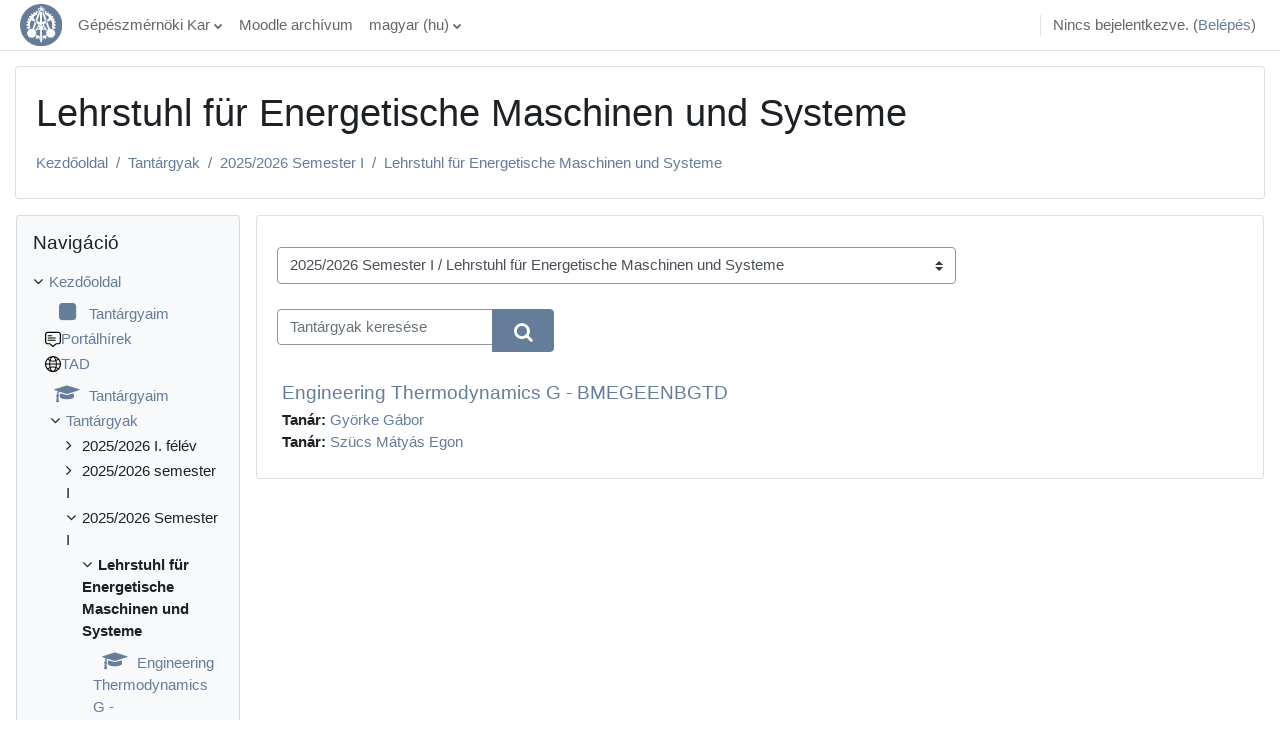

--- FILE ---
content_type: text/html; charset=utf-8
request_url: https://edu.gpk.bme.hu/course/index.php?categoryid=52
body_size: 10783
content:
<!DOCTYPE html>

<html  dir="ltr" lang="hu" xml:lang="hu">
<head>
    <title>Minden tantárgy | BME Gépészmérnöki Kar</title>
    <link rel="shortcut icon" href="https://edu.gpk.bme.hu/pluginfile.php/1/core_admin/favicon/64x64/1767611532/favicon.ico" />
    <meta http-equiv="Content-Type" content="text/html; charset=utf-8" />
<meta name="keywords" content="moodle, Minden tantárgy | BME Gépészmérnöki Kar" />
<link rel="stylesheet" type="text/css" href="https://edu.gpk.bme.hu/theme/yui_combo.php?rollup/3.17.2/yui-moodlesimple-min.css" /><script id="firstthemesheet" type="text/css">/** Required in order to fix style inclusion problems in IE with YUI **/</script><link rel="stylesheet" type="text/css" href="https://edu.gpk.bme.hu/theme/styles.php/classic/1767611532_1762954692/all" />
<script>
//<![CDATA[
var M = {}; M.yui = {};
M.pageloadstarttime = new Date();
M.cfg = {"wwwroot":"https:\/\/edu.gpk.bme.hu","homeurl":{},"sesskey":"xqAH4xxJzp","sessiontimeout":"7200","sessiontimeoutwarning":1200,"themerev":"1767611532","slasharguments":1,"theme":"classic","iconsystemmodule":"core\/icon_system_fontawesome","jsrev":"1767611532","admin":"admin","svgicons":true,"usertimezone":"Eur\u00f3pa\/Budapest","language":"hu","courseId":1,"courseContextId":2,"contextid":2889,"contextInstanceId":52,"langrev":1768620482,"templaterev":"1767611532"};var yui1ConfigFn = function(me) {if(/-skin|reset|fonts|grids|base/.test(me.name)){me.type='css';me.path=me.path.replace(/\.js/,'.css');me.path=me.path.replace(/\/yui2-skin/,'/assets/skins/sam/yui2-skin')}};
var yui2ConfigFn = function(me) {var parts=me.name.replace(/^moodle-/,'').split('-'),component=parts.shift(),module=parts[0],min='-min';if(/-(skin|core)$/.test(me.name)){parts.pop();me.type='css';min=''}
if(module){var filename=parts.join('-');me.path=component+'/'+module+'/'+filename+min+'.'+me.type}else{me.path=component+'/'+component+'.'+me.type}};
YUI_config = {"debug":false,"base":"https:\/\/edu.gpk.bme.hu\/lib\/yuilib\/3.17.2\/","comboBase":"https:\/\/edu.gpk.bme.hu\/theme\/yui_combo.php?","combine":true,"filter":null,"insertBefore":"firstthemesheet","groups":{"yui2":{"base":"https:\/\/edu.gpk.bme.hu\/lib\/yuilib\/2in3\/2.9.0\/build\/","comboBase":"https:\/\/edu.gpk.bme.hu\/theme\/yui_combo.php?","combine":true,"ext":false,"root":"2in3\/2.9.0\/build\/","patterns":{"yui2-":{"group":"yui2","configFn":yui1ConfigFn}}},"moodle":{"name":"moodle","base":"https:\/\/edu.gpk.bme.hu\/theme\/yui_combo.php?m\/1767611532\/","combine":true,"comboBase":"https:\/\/edu.gpk.bme.hu\/theme\/yui_combo.php?","ext":false,"root":"m\/1767611532\/","patterns":{"moodle-":{"group":"moodle","configFn":yui2ConfigFn}},"filter":null,"modules":{"moodle-core-chooserdialogue":{"requires":["base","panel","moodle-core-notification"]},"moodle-core-handlebars":{"condition":{"trigger":"handlebars","when":"after"}},"moodle-core-actionmenu":{"requires":["base","event","node-event-simulate"]},"moodle-core-popuphelp":{"requires":["moodle-core-tooltip"]},"moodle-core-lockscroll":{"requires":["plugin","base-build"]},"moodle-core-notification":{"requires":["moodle-core-notification-dialogue","moodle-core-notification-alert","moodle-core-notification-confirm","moodle-core-notification-exception","moodle-core-notification-ajaxexception"]},"moodle-core-notification-dialogue":{"requires":["base","node","panel","escape","event-key","dd-plugin","moodle-core-widget-focusafterclose","moodle-core-lockscroll"]},"moodle-core-notification-alert":{"requires":["moodle-core-notification-dialogue"]},"moodle-core-notification-confirm":{"requires":["moodle-core-notification-dialogue"]},"moodle-core-notification-exception":{"requires":["moodle-core-notification-dialogue"]},"moodle-core-notification-ajaxexception":{"requires":["moodle-core-notification-dialogue"]},"moodle-core-blocks":{"requires":["base","node","io","dom","dd","dd-scroll","moodle-core-dragdrop","moodle-core-notification"]},"moodle-core-formchangechecker":{"requires":["base","event-focus","moodle-core-event"]},"moodle-core-event":{"requires":["event-custom"]},"moodle-core-languninstallconfirm":{"requires":["base","node","moodle-core-notification-confirm","moodle-core-notification-alert"]},"moodle-core-maintenancemodetimer":{"requires":["base","node"]},"moodle-core-tooltip":{"requires":["base","node","io-base","moodle-core-notification-dialogue","json-parse","widget-position","widget-position-align","event-outside","cache-base"]},"moodle-core-dragdrop":{"requires":["base","node","io","dom","dd","event-key","event-focus","moodle-core-notification"]},"moodle-core_availability-form":{"requires":["base","node","event","event-delegate","panel","moodle-core-notification-dialogue","json"]},"moodle-backup-confirmcancel":{"requires":["node","node-event-simulate","moodle-core-notification-confirm"]},"moodle-backup-backupselectall":{"requires":["node","event","node-event-simulate","anim"]},"moodle-course-util":{"requires":["node"],"use":["moodle-course-util-base"],"submodules":{"moodle-course-util-base":{},"moodle-course-util-section":{"requires":["node","moodle-course-util-base"]},"moodle-course-util-cm":{"requires":["node","moodle-course-util-base"]}}},"moodle-course-management":{"requires":["base","node","io-base","moodle-core-notification-exception","json-parse","dd-constrain","dd-proxy","dd-drop","dd-delegate","node-event-delegate"]},"moodle-course-categoryexpander":{"requires":["node","event-key"]},"moodle-course-dragdrop":{"requires":["base","node","io","dom","dd","dd-scroll","moodle-core-dragdrop","moodle-core-notification","moodle-course-coursebase","moodle-course-util"]},"moodle-form-shortforms":{"requires":["node","base","selector-css3","moodle-core-event"]},"moodle-form-passwordunmask":{"requires":[]},"moodle-form-dateselector":{"requires":["base","node","overlay","calendar"]},"moodle-question-chooser":{"requires":["moodle-core-chooserdialogue"]},"moodle-question-searchform":{"requires":["base","node"]},"moodle-question-preview":{"requires":["base","dom","event-delegate","event-key","core_question_engine"]},"moodle-availability_completion-form":{"requires":["base","node","event","moodle-core_availability-form"]},"moodle-availability_date-form":{"requires":["base","node","event","io","moodle-core_availability-form"]},"moodle-availability_grade-form":{"requires":["base","node","event","moodle-core_availability-form"]},"moodle-availability_group-form":{"requires":["base","node","event","moodle-core_availability-form"]},"moodle-availability_grouping-form":{"requires":["base","node","event","moodle-core_availability-form"]},"moodle-availability_profile-form":{"requires":["base","node","event","moodle-core_availability-form"]},"moodle-mod_assign-history":{"requires":["node","transition"]},"moodle-mod_attendance-groupfilter":{"requires":["base","node"]},"moodle-mod_quiz-quizbase":{"requires":["base","node"]},"moodle-mod_quiz-questionchooser":{"requires":["moodle-core-chooserdialogue","moodle-mod_quiz-util","querystring-parse"]},"moodle-mod_quiz-autosave":{"requires":["base","node","event","event-valuechange","node-event-delegate","io-form"]},"moodle-mod_quiz-util":{"requires":["node","moodle-core-actionmenu"],"use":["moodle-mod_quiz-util-base"],"submodules":{"moodle-mod_quiz-util-base":{},"moodle-mod_quiz-util-slot":{"requires":["node","moodle-mod_quiz-util-base"]},"moodle-mod_quiz-util-page":{"requires":["node","moodle-mod_quiz-util-base"]}}},"moodle-mod_quiz-dragdrop":{"requires":["base","node","io","dom","dd","dd-scroll","moodle-core-dragdrop","moodle-core-notification","moodle-mod_quiz-quizbase","moodle-mod_quiz-util-base","moodle-mod_quiz-util-page","moodle-mod_quiz-util-slot","moodle-course-util"]},"moodle-mod_quiz-toolboxes":{"requires":["base","node","event","event-key","io","moodle-mod_quiz-quizbase","moodle-mod_quiz-util-slot","moodle-core-notification-ajaxexception"]},"moodle-mod_quiz-modform":{"requires":["base","node","event"]},"moodle-mod_scheduler-studentlist":{"requires":["base","node","event","io"]},"moodle-mod_scheduler-delselected":{"requires":["base","node","event"]},"moodle-mod_scheduler-saveseen":{"requires":["base","node","event"]},"moodle-message_airnotifier-toolboxes":{"requires":["base","node","io"]},"moodle-filter_glossary-autolinker":{"requires":["base","node","io-base","json-parse","event-delegate","overlay","moodle-core-event","moodle-core-notification-alert","moodle-core-notification-exception","moodle-core-notification-ajaxexception"]},"moodle-filter_mathjaxloader-loader":{"requires":["moodle-core-event"]},"moodle-editor_atto-editor":{"requires":["node","transition","io","overlay","escape","event","event-simulate","event-custom","node-event-html5","node-event-simulate","yui-throttle","moodle-core-notification-dialogue","moodle-core-notification-confirm","moodle-editor_atto-rangy","handlebars","timers","querystring-stringify"]},"moodle-editor_atto-plugin":{"requires":["node","base","escape","event","event-outside","handlebars","event-custom","timers","moodle-editor_atto-menu"]},"moodle-editor_atto-menu":{"requires":["moodle-core-notification-dialogue","node","event","event-custom"]},"moodle-editor_atto-rangy":{"requires":[]},"moodle-report_eventlist-eventfilter":{"requires":["base","event","node","node-event-delegate","datatable","autocomplete","autocomplete-filters"]},"moodle-report_loglive-fetchlogs":{"requires":["base","event","node","io","node-event-delegate"]},"moodle-gradereport_history-userselector":{"requires":["escape","event-delegate","event-key","handlebars","io-base","json-parse","moodle-core-notification-dialogue"]},"moodle-qbank_editquestion-chooser":{"requires":["moodle-core-chooserdialogue"]},"moodle-tool_capability-search":{"requires":["base","node"]},"moodle-tool_lp-dragdrop-reorder":{"requires":["moodle-core-dragdrop"]},"moodle-tool_monitor-dropdown":{"requires":["base","event","node"]},"moodle-assignfeedback_editpdf-editor":{"requires":["base","event","node","io","graphics","json","event-move","event-resize","transition","querystring-stringify-simple","moodle-core-notification-dialog","moodle-core-notification-alert","moodle-core-notification-warning","moodle-core-notification-exception","moodle-core-notification-ajaxexception"]},"moodle-atto_accessibilitychecker-button":{"requires":["color-base","moodle-editor_atto-plugin"]},"moodle-atto_accessibilityhelper-button":{"requires":["moodle-editor_atto-plugin"]},"moodle-atto_align-button":{"requires":["moodle-editor_atto-plugin"]},"moodle-atto_bold-button":{"requires":["moodle-editor_atto-plugin"]},"moodle-atto_charmap-button":{"requires":["moodle-editor_atto-plugin"]},"moodle-atto_clear-button":{"requires":["moodle-editor_atto-plugin"]},"moodle-atto_collapse-button":{"requires":["moodle-editor_atto-plugin"]},"moodle-atto_emojipicker-button":{"requires":["moodle-editor_atto-plugin"]},"moodle-atto_emoticon-button":{"requires":["moodle-editor_atto-plugin"]},"moodle-atto_equation-button":{"requires":["moodle-editor_atto-plugin","moodle-core-event","io","event-valuechange","tabview","array-extras"]},"moodle-atto_h5p-button":{"requires":["moodle-editor_atto-plugin"]},"moodle-atto_html-button":{"requires":["promise","moodle-editor_atto-plugin","moodle-atto_html-beautify","moodle-atto_html-codemirror","event-valuechange"]},"moodle-atto_html-beautify":{},"moodle-atto_html-codemirror":{"requires":["moodle-atto_html-codemirror-skin"]},"moodle-atto_image-button":{"requires":["moodle-editor_atto-plugin"]},"moodle-atto_indent-button":{"requires":["moodle-editor_atto-plugin"]},"moodle-atto_italic-button":{"requires":["moodle-editor_atto-plugin"]},"moodle-atto_link-button":{"requires":["moodle-editor_atto-plugin"]},"moodle-atto_managefiles-usedfiles":{"requires":["node","escape"]},"moodle-atto_managefiles-button":{"requires":["moodle-editor_atto-plugin"]},"moodle-atto_media-button":{"requires":["moodle-editor_atto-plugin","moodle-form-shortforms"]},"moodle-atto_noautolink-button":{"requires":["moodle-editor_atto-plugin"]},"moodle-atto_orderedlist-button":{"requires":["moodle-editor_atto-plugin"]},"moodle-atto_recordrtc-button":{"requires":["moodle-editor_atto-plugin","moodle-atto_recordrtc-recording"]},"moodle-atto_recordrtc-recording":{"requires":["moodle-atto_recordrtc-button"]},"moodle-atto_rtl-button":{"requires":["moodle-editor_atto-plugin"]},"moodle-atto_strike-button":{"requires":["moodle-editor_atto-plugin"]},"moodle-atto_subscript-button":{"requires":["moodle-editor_atto-plugin"]},"moodle-atto_superscript-button":{"requires":["moodle-editor_atto-plugin"]},"moodle-atto_table-button":{"requires":["moodle-editor_atto-plugin","moodle-editor_atto-menu","event","event-valuechange"]},"moodle-atto_title-button":{"requires":["moodle-editor_atto-plugin"]},"moodle-atto_underline-button":{"requires":["moodle-editor_atto-plugin"]},"moodle-atto_undo-button":{"requires":["moodle-editor_atto-plugin"]},"moodle-atto_unorderedlist-button":{"requires":["moodle-editor_atto-plugin"]}}},"gallery":{"name":"gallery","base":"https:\/\/edu.gpk.bme.hu\/lib\/yuilib\/gallery\/","combine":true,"comboBase":"https:\/\/edu.gpk.bme.hu\/theme\/yui_combo.php?","ext":false,"root":"gallery\/1767611532\/","patterns":{"gallery-":{"group":"gallery"}}}},"modules":{"core_filepicker":{"name":"core_filepicker","fullpath":"https:\/\/edu.gpk.bme.hu\/lib\/javascript.php\/1767611532\/repository\/filepicker.js","requires":["base","node","node-event-simulate","json","async-queue","io-base","io-upload-iframe","io-form","yui2-treeview","panel","cookie","datatable","datatable-sort","resize-plugin","dd-plugin","escape","moodle-core_filepicker","moodle-core-notification-dialogue"]},"core_comment":{"name":"core_comment","fullpath":"https:\/\/edu.gpk.bme.hu\/lib\/javascript.php\/1767611532\/comment\/comment.js","requires":["base","io-base","node","json","yui2-animation","overlay","escape"]},"mathjax":{"name":"mathjax","fullpath":"https:\/\/cdnjs.cloudflare.com\/ajax\/libs\/mathjax\/2.7.7\/MathJax.js?delayStartupUntil=configured"}}};
M.yui.loader = {modules: {}};

//]]>
</script>

<!-- Global site tag (gtag.js) - Google Analytics -->
<script async src="https://www.googletagmanager.com/gtag/js?id=UA-165288618-1"></script>
<script>
  window.dataLayer = window.dataLayer || [];
  function gtag(){dataLayer.push(arguments);}
  gtag('js', new Date());

  gtag('config', 'UA-165288618-1');
</script>
<!-- Add icon library -->
<link rel="stylesheet" href="https://cdnjs.cloudflare.com/ajax/libs/font-awesome/4.7.0/css/font-awesome.min.css">
<style>
 /* Style all font awesome icons */
.fa {
  padding: 6px;
  font-size: 20px;
  width: 32px;
  text-align: center;
  text-decoration: none;
  border-radius: 50%;
}

/* Add a hover effect if you want */
.fa:hover {
  opacity: 0.7;
}

/* Set a specific color for each brand */
.fa-institution{
  background: #657D99;
  color: blue;
}
.fa-facebook {
  background: #3B5998;
  color: white;
}
.fa-instagram {
  background: #E4405F;
  color: white;
} 
.fa-stack-exchange{
  background: #657D99;
  color: white;
} 
.fa-spotify {
  background: #1ED760;
  color: white;
} 
</style>
    <meta name="viewport" content="width=device-width, initial-scale=1.0">
</head>
<body  id="page-course-index-category" class="format-site limitedwidth  path-course path-course-index chrome dir-ltr lang-hu yui-skin-sam yui3-skin-sam edu-gpk-bme-hu pagelayout-coursecategory course-1 context-2889 category-52 notloggedin ">

<div id="page-wrapper" class="d-print-block">

    <div>
    <a class="sr-only sr-only-focusable" href="#maincontent">Tovább a fő tartalomhoz</a>
</div><script src="https://edu.gpk.bme.hu/lib/javascript.php/1767611532/lib/polyfills/polyfill.js"></script>
<script src="https://edu.gpk.bme.hu/theme/yui_combo.php?rollup/3.17.2/yui-moodlesimple-min.js"></script><script src="https://edu.gpk.bme.hu/lib/javascript.php/1767611532/lib/javascript-static.js"></script>
<script>
//<![CDATA[
document.body.className += ' jsenabled';
//]]>
</script>



    <nav class="fixed-top navbar navbar-bootswatch navbar-expand moodle-has-zindex">
    
        <a href="https://edu.gpk.bme.hu/" class="navbar-brand d-flex align-items-center m-1 p-0 aabtn">
                <img src="https://edu.gpk.bme.hu/pluginfile.php/1/core_admin/logocompact/300x300/1767611532/GPK_ff.png" class="logo mr-1" alt="BME Gépészmérnöki Kar">
        </a>
    
        <ul class="navbar-nav d-none d-md-flex">
            <!-- custom_menu -->
            <li class="dropdown nav-item">
    <a class="dropdown-toggle nav-link" id="drop-down-696d52bc60f7d696d52bc54dc022" data-toggle="dropdown" aria-haspopup="true" aria-expanded="false" href="#" title="BME Gépészmérnöki Kar" aria-controls="drop-down-menu-696d52bc60f7d696d52bc54dc022">
        Gépészmérnöki Kar
    </a>
    <div class="dropdown-menu" role="menu" id="drop-down-menu-696d52bc60f7d696d52bc54dc022" aria-labelledby="drop-down-696d52bc60f7d696d52bc54dc022">
                <a class="dropdown-item" role="menuitem" href="https://gpk.bme.hu" target="_blank" title="BME Gépészmérnöki Kar weboldala" >GPK weboldal</a>
                <div class="dropdown-divider" role="presentation"></div>
                <a class="dropdown-item" role="menuitem" href="https://www.facebook.com/bmegpk" target="_blank"  >GPK Facebookon</a>
                <a class="dropdown-item" role="menuitem" href="https://www.instagram.com/bme_gepeszmernoki_kar" target="_blank"  >GPK Instán</a>
                <a class="dropdown-item" role="menuitem" href="https://bmegepeszblog.blogspot.com" target="_blank"  >Gépészblog</a>
                <a class="dropdown-item" role="menuitem" href="https://open.spotify.com/show/6rgHXwM7zykJmDFHXKsMxz" target="_blank"  >BME Géphang</a>
    </div>
</li><li class="nav-item">
    <a class="nav-link" href="https://archive36.gpk.moodle.bme.hu/" target="_blank" title="archive36.gpk.moodle.bme.hu">Moodle archívum</a>
</li><li class="dropdown nav-item">
    <a class="dropdown-toggle nav-link" id="drop-down-696d52bc61124696d52bc54dc023" data-toggle="dropdown" aria-haspopup="true" aria-expanded="false" href="#" title="Nyelv" aria-controls="drop-down-menu-696d52bc61124696d52bc54dc023">
        magyar ‎(hu)‎
    </a>
    <div class="dropdown-menu" role="menu" id="drop-down-menu-696d52bc61124696d52bc54dc023" aria-labelledby="drop-down-696d52bc61124696d52bc54dc023">
                <a class="dropdown-item" role="menuitem" href="https://edu.gpk.bme.hu/course/index.php?categoryid=52&amp;lang=de"  lang="de" >Deutsch ‎(de)‎</a>
                <a class="dropdown-item" role="menuitem" href="https://edu.gpk.bme.hu/course/index.php?categoryid=52&amp;lang=en"  lang="en" >English ‎(en)‎</a>
                <a class="dropdown-item" role="menuitem" href="https://edu.gpk.bme.hu/course/index.php?categoryid=52&amp;lang=hu"  >magyar ‎(hu)‎</a>
                <a class="dropdown-item" role="menuitem" href="https://edu.gpk.bme.hu/course/index.php?categoryid=52&amp;lang=pt_br"  lang="pt-br" >Português - Brasil ‎(pt_br)‎</a>
    </div>
</li>
            <!-- page_heading_menu -->
            
        </ul>
        <div id="usernavigation" class="navbar-nav my-1 ml-auto">
            <div class="divider border-left h-50 align-self-center mx-1"></div>
            
            
            <div class="d-flex align-items-stretch usermenu-container" data-region="usermenu">
                <div class="usermenu"><span class="login nav-link">Nincs bejelentkezve. (<a href="https://edu.gpk.bme.hu/login/index.php">Belépés</a>)</span></div>
            </div>
        </div>
    </nav>

    <div id="page" class="container-fluid d-print-block">
        <header id="page-header" class="row">
    <div class="col-12 pt-3 pb-3">
        <div class="card ">
            <div class="card-body ">
                <div class="d-flex align-items-center">
                    <div class="mr-auto">
                    <div class="page-context-header"><div class="page-header-headings"><h1>Lehrstuhl für Energetische Maschinen und Systeme</h1></div></div>
                    </div>
                    <div class="header-actions-container flex-shrink-0" data-region="header-actions-container">
                    </div>
                </div>
                <div class="d-flex flex-wrap">
                    <div id="page-navbar">
                        <nav aria-label="Navigálási sáv">
    <ol class="breadcrumb">
                <li class="breadcrumb-item">
                    <a href="https://edu.gpk.bme.hu/"  >Kezdőoldal</a>
                </li>
        
                <li class="breadcrumb-item">
                    <a href="https://edu.gpk.bme.hu/course/index.php"  >Tantárgyak</a>
                </li>
        
                <li class="breadcrumb-item">
                    <a href="https://edu.gpk.bme.hu/course/index.php?categoryid=49"  >2025/2026 Semester I</a>
                </li>
        
                <li class="breadcrumb-item">
                    <a href="https://edu.gpk.bme.hu/course/index.php?categoryid=52" aria-current="page" >Lehrstuhl für Energetische Maschinen und Systeme</a>
                </li>
        </ol>
</nav>
                    </div>
                    <div class="ml-auto d-flex">
                        
                    </div>
                    <div id="course-header">
                        
                    </div>
                </div>
            </div>
        </div>
    </div>
</header>

        <div id="page-content" class="row  blocks-pre   d-print-block">
            <div id="region-main-box" class="region-main">
                <section id="region-main" class="region-main-content" aria-label="Tartalom">
                    <span class="notifications" id="user-notifications"></span>
                    <div role="main"><span id="maincontent"></span><span></span><div class="container-fluid tertiary-navigation" id="action_bar">
    <div class="row">
            <div class="navitem">
                <div class="urlselect text-truncate w-100">
                    <form method="post" action="https://edu.gpk.bme.hu/course/jumpto.php" class="form-inline" id="url_select_f696d52bc54dc01">
                        <input type="hidden" name="sesskey" value="xqAH4xxJzp">
                            <label for="url_select696d52bc54dc02" class="sr-only">
                                Tantárgykategóriák
                            </label>
                        <select  id="url_select696d52bc54dc02" class="custom-select urlselect text-truncate w-100" name="jump"
                                 >
                                    <option value="/course/index.php?categoryid=1" >2025/2026  I. félév</option>
                                    <option value="/course/index.php?categoryid=9" >2025/2026  I. félév / Anyagtudomány és Technológia Tanszék</option>
                                    <option value="/course/index.php?categoryid=10" >2025/2026  I. félév / Áramlástan Tanszék</option>
                                    <option value="/course/index.php?categoryid=5" >2025/2026  I. félév / Energetikai Gépek és Rendszerek Tanszék</option>
                                    <option value="/course/index.php?categoryid=11" >2025/2026  I. félév / Épületgépészeti és Gépészeti Eljárástechnika Tanszék</option>
                                    <option value="/course/index.php?categoryid=12" >2025/2026  I. félév / Gép- és Terméktervezés Tanszék</option>
                                    <option value="/course/index.php?categoryid=8" >2025/2026  I. félév / Gyártástudomány és -technológia Tanszék</option>
                                    <option value="/course/index.php?categoryid=7" >2025/2026  I. félév / Hidrodinamikai Rendszerek Tanszék</option>
                                    <option value="/course/index.php?categoryid=6" >2025/2026  I. félév / Mechatronika, Optika és Gépészeti Informatika Tanszék</option>
                                    <option value="/course/index.php?categoryid=41" >2025/2026  I. félév / Műszaki Mechanikai Tanszék</option>
                                    <option value="/course/index.php?categoryid=13" >2025/2026  I. félév / Polimertechnika Tanszék</option>
                                    <option value="/course/index.php?categoryid=45" >2025/2026  I. félév / Dékáni Hivatal</option>
                                    <option value="/course/index.php?categoryid=2" >2025/2026 semester I</option>
                                    <option value="/course/index.php?categoryid=43" >2025/2026 semester I / Department of Applied Mechanics</option>
                                    <option value="/course/index.php?categoryid=20" >2025/2026 semester I / Department of Building Service and Process Engineering</option>
                                    <option value="/course/index.php?categoryid=14" >2025/2026 semester I / Department of Energy Engineering</option>
                                    <option value="/course/index.php?categoryid=19" >2025/2026 semester I / Department of Fluid Mechanics</option>
                                    <option value="/course/index.php?categoryid=16" >2025/2026 semester I / Department of Hydrodynamic Systems</option>
                                    <option value="/course/index.php?categoryid=21" >2025/2026 semester I / Department of Machine and Product Design</option>
                                    <option value="/course/index.php?categoryid=17" >2025/2026 semester I / Department of Manufacturing Science and Engineering</option>
                                    <option value="/course/index.php?categoryid=18" >2025/2026 semester I / Department of Materials Science and Engineering</option>
                                    <option value="/course/index.php?categoryid=15" >2025/2026 semester I / Department of Mechatronics, Optics and Machine Engineering Informatics</option>
                                    <option value="/course/index.php?categoryid=22" >2025/2026 semester I / Department of Polymer Engineering</option>
                                    <option value="/course/index.php?categoryid=46" >2025/2026 semester I / Dean's Office</option>
                                    <option value="/course/index.php?categoryid=49" >2025/2026 Semester I</option>
                                    <option value="/course/index.php?categoryid=52" selected>2025/2026 Semester I / Lehrstuhl für Energetische Maschinen und Systeme</option>
                                    <option value="/course/index.php?categoryid=70" >2025/2026 Semester I / Lehrstuhl für Fertigungstechnik</option>
                                    <option value="/course/index.php?categoryid=53" >2025/2026 Semester I / Lehrstuhl für Hydrodynamische Systeme</option>
                                    <option value="/course/index.php?categoryid=54" >2025/2026 Semester I / Lehrstuhl für Maschinenkonstruktion und Produktentwicklung</option>
                                    <option value="/course/index.php?categoryid=55" >2025/2026 Semester I / Institut für Mechatronik, Optik und Mechanische Informatik</option>
                                    <option value="/course/index.php?categoryid=68" >2025/2026 Semester I / Lehrstuhl für Polymertechnik</option>
                                    <option value="/course/index.php?categoryid=69" >2025/2026 Semester I / Lehrstuhl für Strömungslehre</option>
                                    <option value="/course/index.php?categoryid=50" >2025/2026 Semester I / Lehrstuhl für Technische Mechanik</option>
                                    <option value="/course/index.php?categoryid=56" >2025/2026 Semester I / Lehrstuhl für Werkstoffkunde und Technologie</option>
                                    <option value="/course/index.php?categoryid=3" >Nem induló tárgyak</option>
                                    <option value="/course/index.php?categoryid=27" >Nem induló tárgyak / Anyagtudomány és Technológia Tanszék</option>
                                    <option value="/course/index.php?categoryid=28" >Nem induló tárgyak / Áramlástan Tanszék</option>
                                    <option value="/course/index.php?categoryid=23" >Nem induló tárgyak / Energetikai Gépek és Rendszerek Tanszék</option>
                                    <option value="/course/index.php?categoryid=29" >Nem induló tárgyak / Épületgépészeti és Gépészeti Eljárástechnika Tanszék</option>
                                    <option value="/course/index.php?categoryid=30" >Nem induló tárgyak / Gép- és Terméktervezés Tanszék</option>
                                    <option value="/course/index.php?categoryid=26" >Nem induló tárgyak / Gyártástudomány és -technológia Tanszék</option>
                                    <option value="/course/index.php?categoryid=25" >Nem induló tárgyak / Hidrodinamikai Rendszerek Tanszék</option>
                                    <option value="/course/index.php?categoryid=24" >Nem induló tárgyak / Mechatronika, Optika és Gépészeti Informatika Tanszék</option>
                                    <option value="/course/index.php?categoryid=42" >Nem induló tárgyak / Műszaki Mechanikai Tanszék</option>
                                    <option value="/course/index.php?categoryid=31" >Nem induló tárgyak / Polimertechnika Tanszék</option>
                                    <option value="/course/index.php?categoryid=47" >Nem induló tárgyak / Dékáni Hivatal</option>
                                    <option value="/course/index.php?categoryid=4" >Inactive courses</option>
                                    <option value="/course/index.php?categoryid=44" >Inactive courses / Department of Applied Mechanics</option>
                                    <option value="/course/index.php?categoryid=38" >Inactive courses / Department of Building Service and Process Engineering</option>
                                    <option value="/course/index.php?categoryid=32" >Inactive courses / Department of Energy Engineering</option>
                                    <option value="/course/index.php?categoryid=37" >Inactive courses / Department of Fluid Mechanics</option>
                                    <option value="/course/index.php?categoryid=34" >Inactive courses / Department of Hydrodynamic Systems</option>
                                    <option value="/course/index.php?categoryid=39" >Inactive courses / Department of Machine and Product Design</option>
                                    <option value="/course/index.php?categoryid=35" >Inactive courses / Department of Manufacturing Science and Engineering</option>
                                    <option value="/course/index.php?categoryid=36" >Inactive courses / Department of Materials Science and Engineering</option>
                                    <option value="/course/index.php?categoryid=33" >Inactive courses / Department of Mechatronics, Optics and Machine Engineering Informatics</option>
                                    <option value="/course/index.php?categoryid=40" >Inactive courses / Department of Polymer Engineering</option>
                                    <option value="/course/index.php?categoryid=48" >Inactive courses / Dean's Office</option>
                                    <option value="/course/index.php?categoryid=51" >Inaktive Kurse</option>
                                    <option value="/course/index.php?categoryid=59" >Inaktive Kurse / Lehrstuhl für Energetische Maschinen und Systeme</option>
                                    <option value="/course/index.php?categoryid=65" >Inaktive Kurse / Lehrstuhl für Fertigungstechnik</option>
                                    <option value="/course/index.php?categoryid=60" >Inaktive Kurse / Lehrstuhl für Hydrodynamische Systeme</option>
                                    <option value="/course/index.php?categoryid=61" >Inaktive Kurse / Lehrstuhl für Maschinenkonstruktion und Produktentwicklung</option>
                                    <option value="/course/index.php?categoryid=62" >Inaktive Kurse / Institut für Mechatronik, Optik und Mechanische Informatik</option>
                                    <option value="/course/index.php?categoryid=67" >Inaktive Kurse / Lehrstuhl für Polymertechnik</option>
                                    <option value="/course/index.php?categoryid=66" >Inaktive Kurse / Lehrstuhl für Strömungslehre</option>
                                    <option value="/course/index.php?categoryid=63" >Inaktive Kurse / Lehrstuhl für Technische Mechanik</option>
                                    <option value="/course/index.php?categoryid=64" >Inaktive Kurse / Lehrstuhl für Werkstoffkunde und Technologie</option>
                        </select>
                            <noscript>
                                <input type="submit" class="btn btn-secondary ml-1" value="Mehet">
                            </noscript>
                    </form>
                </div>
            </div>
            <div class="navitem">
                <div class="simplesearchform ">
                    <form autocomplete="off" action="https://edu.gpk.bme.hu/course/search.php" method="get" accept-charset="utf-8" class="mform form-inline simplesearchform">
                    <div class="input-group">
                        <label for="searchinput-696d52bc56124696d52bc54dc03">
                            <span class="sr-only">Tantárgyak keresése</span>
                        </label>
                        <input type="text"
                           id="searchinput-696d52bc56124696d52bc54dc03"
                           class="form-control"
                           placeholder="Tantárgyak keresése"
                           aria-label="Tantárgyak keresése"
                           name="search"
                           data-region="input"
                           autocomplete="off"
                           value=""
                        >
                        <div class="input-group-append">
                            <button type="submit"
                                class="btn  btn-primary search-icon"
                                
                            >
                                <i class="icon fa fa-search fa-fw " aria-hidden="true"  ></i>
                                <span class="sr-only">Tantárgyak keresése</span>
                            </button>
                        </div>
                
                    </div>
                    </form>
                </div>            </div>
    </div>
</div><div class="course_category_tree clearfix "><div class="content"><div class="courses category-browse category-browse-52"><div class="coursebox clearfix odd first last" data-courseid="2312" data-type="1"><div class="info"><h3 class="coursename"><a class="aalink" href="https://edu.gpk.bme.hu/course/view.php?id=2312">Engineering Thermodynamics G - BMEGEENBGTD</a></h3><div class="moreinfo"></div></div><div class="content"><div class="d-flex"><div class="flex-grow-1"><ul class="teachers"><li><span class="font-weight-bold">Tanár: </span><a href="https://edu.gpk.bme.hu/user/view.php?id=3&amp;course=1">Györke Gábor</a></li><li><span class="font-weight-bold">Tanár: </span><a href="https://edu.gpk.bme.hu/user/view.php?id=140&amp;course=1">Szücs Mátyás Egon</a></li></ul></div></div></div></div></div></div></div></div>
                    
                    
                </section>
            </div>
            <div class="columnleft blockcolumn  has-blocks ">
                <section data-region="blocks-column" class="d-print-none" aria-label="Blokkok">
                    <aside id="block-region-side-pre" class="block-region" data-blockregion="side-pre" data-droptarget="1"><a href="#sb-2" class="sr-only sr-only-focusable">Navigáció kihagyása</a>

<section id="inst29"
     class=" block_navigation block  card mb-3"
     role="navigation"
     data-block="navigation"
     data-instance-id="29"
          aria-labelledby="instance-29-header"
     >

    <div class="card-body p-3">

            <h5 id="instance-29-header" class="card-title d-inline">Navigáció</h5>


        <div class="card-text content mt-3">
            <ul class="block_tree list" role="tree" data-ajax-loader="block_navigation/nav_loader"><li class="type_unknown depth_1 contains_branch" role="treeitem" aria-expanded="true" aria-owns="random696d52bc54dc05_group" data-collapsible="false" aria-labelledby="random696d52bc54dc04_label_1_1"><p class="tree_item branch navigation_node"><a tabindex="-1" id="random696d52bc54dc04_label_1_1" href="https://edu.gpk.bme.hu/">Kezdőoldal</a></p><ul id="random696d52bc54dc05_group" role="group"><li class="type_custom depth_2 item_with_icon" role="treeitem" aria-labelledby="random696d52bc54dc06_label_2_3"><p class="tree_item hasicon"><a tabindex="-1" id="random696d52bc54dc06_label_2_3" href="https://edu.gpk.bme.hu/my/courses.php"><i class="icon fa fa-square fa-fw navicon" aria-hidden="true"  ></i><span class="item-content-wrap">Tantárgyaim</span></a></p></li><li class="type_activity depth_2 item_with_icon" role="treeitem" aria-labelledby="random696d52bc54dc06_label_2_4"><p class="tree_item hasicon"><a tabindex="-1" id="random696d52bc54dc06_label_2_4" title="Fórum" href="https://edu.gpk.bme.hu/mod/forum/view.php?id=3880"><img class="icon navicon" alt="Fórum" title="Fórum" src="https://edu.gpk.bme.hu/theme/image.php/classic/forum/1767611532/monologo" /><span class="item-content-wrap">Portálhírek</span></a></p></li><li class="type_activity depth_2 item_with_icon" role="treeitem" aria-labelledby="random696d52bc54dc06_label_2_5"><p class="tree_item hasicon"><a tabindex="-1" id="random696d52bc54dc06_label_2_5" title="URL" href="https://edu.gpk.bme.hu/mod/url/view.php?id=34704"><img class="icon navicon" alt="URL" title="URL" src="https://edu.gpk.bme.hu/theme/image.php/classic/url/1767611532/monologo" /><span class="item-content-wrap">TAD</span></a></p></li><li class="type_system depth_2 item_with_icon" role="treeitem" aria-labelledby="random696d52bc54dc06_label_2_8"><p class="tree_item hasicon"><a tabindex="-1" id="random696d52bc54dc06_label_2_8" href="https://edu.gpk.bme.hu/my/courses.php"><i class="icon fa fa-graduation-cap fa-fw navicon" aria-hidden="true"  ></i><span class="item-content-wrap">Tantárgyaim</span></a></p></li><li class="type_system depth_2 contains_branch" role="treeitem" aria-expanded="true" aria-owns="random696d52bc54dc011_group" aria-labelledby="random696d52bc54dc06_label_2_9"><p class="tree_item branch canexpand"><a tabindex="-1" id="random696d52bc54dc06_label_2_9" href="https://edu.gpk.bme.hu/course/index.php">Tantárgyak</a></p><ul id="random696d52bc54dc011_group" role="group"><li class="type_category depth_3 contains_branch" role="treeitem" aria-expanded="false" data-requires-ajax="true" data-loaded="false" data-node-id="expandable_branch_10_1" data-node-key="1" data-node-type="10" aria-labelledby="random696d52bc54dc012_label_3_10"><p class="tree_item branch" id="expandable_branch_10_1"><span tabindex="-1" id="random696d52bc54dc012_label_3_10">2025/2026  I. félév</span></p></li><li class="type_category depth_3 contains_branch" role="treeitem" aria-expanded="false" data-requires-ajax="true" data-loaded="false" data-node-id="expandable_branch_10_2" data-node-key="2" data-node-type="10" aria-labelledby="random696d52bc54dc012_label_3_11"><p class="tree_item branch" id="expandable_branch_10_2"><span tabindex="-1" id="random696d52bc54dc012_label_3_11">2025/2026 semester I</span></p></li><li class="type_category depth_3 contains_branch" role="treeitem" aria-expanded="true" aria-owns="random696d52bc54dc013_group" aria-labelledby="random696d52bc54dc012_label_3_12"><p class="tree_item branch canexpand"><span tabindex="-1" id="random696d52bc54dc012_label_3_12">2025/2026 Semester I</span></p><ul id="random696d52bc54dc013_group" role="group"><li class="type_category depth_4 contains_branch current_branch" role="treeitem" aria-expanded="true" aria-owns="random696d52bc54dc015_group" aria-labelledby="random696d52bc54dc014_label_4_13"><p class="tree_item branch active_tree_node"><span tabindex="-1" id="random696d52bc54dc014_label_4_13">Lehrstuhl für Energetische Maschinen und Systeme</span></p><ul id="random696d52bc54dc015_group" role="group"><li class="type_course depth_5 item_with_icon" role="treeitem" aria-labelledby="random696d52bc54dc016_label_5_14"><p class="tree_item hasicon"><a tabindex="-1" id="random696d52bc54dc016_label_5_14" title="Engineering Thermodynamics G - BMEGEENBGTD" href="https://edu.gpk.bme.hu/course/view.php?id=2312"><i class="icon fa fa-graduation-cap fa-fw navicon" aria-hidden="true"  ></i><span class="item-content-wrap">Engineering Thermodynamics G - BMEGEENBGTD</span></a></p></li></ul></li><li class="type_category depth_4 contains_branch" role="treeitem" aria-expanded="false" data-requires-ajax="true" data-loaded="false" data-node-id="expandable_branch_10_70" data-node-key="70" data-node-type="10" aria-labelledby="random696d52bc54dc014_label_4_15"><p class="tree_item branch" id="expandable_branch_10_70"><span tabindex="-1" id="random696d52bc54dc014_label_4_15">Lehrstuhl für Fertigungstechnik</span></p></li><li class="type_category depth_4 contains_branch" role="treeitem" aria-expanded="false" data-requires-ajax="true" data-loaded="false" data-node-id="expandable_branch_10_53" data-node-key="53" data-node-type="10" aria-labelledby="random696d52bc54dc014_label_4_16"><p class="tree_item branch" id="expandable_branch_10_53"><span tabindex="-1" id="random696d52bc54dc014_label_4_16">Lehrstuhl für Hydrodynamische Systeme</span></p></li><li class="type_category depth_4 contains_branch" role="treeitem" aria-expanded="false" data-requires-ajax="true" data-loaded="false" data-node-id="expandable_branch_10_54" data-node-key="54" data-node-type="10" aria-labelledby="random696d52bc54dc014_label_4_17"><p class="tree_item branch" id="expandable_branch_10_54"><span tabindex="-1" id="random696d52bc54dc014_label_4_17">Lehrstuhl für Maschinenkonstruktion und Produktent...</span></p></li><li class="type_category depth_4 contains_branch" role="treeitem" aria-expanded="false" data-requires-ajax="true" data-loaded="false" data-node-id="expandable_branch_10_55" data-node-key="55" data-node-type="10" aria-labelledby="random696d52bc54dc014_label_4_18"><p class="tree_item branch" id="expandable_branch_10_55"><span tabindex="-1" id="random696d52bc54dc014_label_4_18">Institut für Mechatronik, Optik und Mechanische In...</span></p></li><li class="type_category depth_4 contains_branch" role="treeitem" aria-expanded="false" data-requires-ajax="true" data-loaded="false" data-node-id="expandable_branch_10_68" data-node-key="68" data-node-type="10" aria-labelledby="random696d52bc54dc014_label_4_19"><p class="tree_item branch" id="expandable_branch_10_68"><span tabindex="-1" id="random696d52bc54dc014_label_4_19">Lehrstuhl für Polymertechnik</span></p></li><li class="type_category depth_4 contains_branch" role="treeitem" aria-expanded="false" data-requires-ajax="true" data-loaded="false" data-node-id="expandable_branch_10_69" data-node-key="69" data-node-type="10" aria-labelledby="random696d52bc54dc014_label_4_20"><p class="tree_item branch" id="expandable_branch_10_69"><span tabindex="-1" id="random696d52bc54dc014_label_4_20">Lehrstuhl für Strömungslehre</span></p></li><li class="type_category depth_4 contains_branch" role="treeitem" aria-expanded="false" data-requires-ajax="true" data-loaded="false" data-node-id="expandable_branch_10_50" data-node-key="50" data-node-type="10" aria-labelledby="random696d52bc54dc014_label_4_21"><p class="tree_item branch" id="expandable_branch_10_50"><span tabindex="-1" id="random696d52bc54dc014_label_4_21">Lehrstuhl für Technische Mechanik</span></p></li><li class="type_category depth_4 contains_branch" role="treeitem" aria-expanded="false" data-requires-ajax="true" data-loaded="false" data-node-id="expandable_branch_10_56" data-node-key="56" data-node-type="10" aria-labelledby="random696d52bc54dc014_label_4_22"><p class="tree_item branch" id="expandable_branch_10_56"><span tabindex="-1" id="random696d52bc54dc014_label_4_22">Lehrstuhl für Werkstoffkunde und Technologie</span></p></li></ul></li><li class="type_category depth_3 contains_branch" role="treeitem" aria-expanded="false" data-requires-ajax="true" data-loaded="false" data-node-id="expandable_branch_10_3" data-node-key="3" data-node-type="10" aria-labelledby="random696d52bc54dc012_label_3_23"><p class="tree_item branch" id="expandable_branch_10_3"><span tabindex="-1" id="random696d52bc54dc012_label_3_23">Nem induló tárgyak</span></p></li><li class="type_category depth_3 contains_branch" role="treeitem" aria-expanded="false" data-requires-ajax="true" data-loaded="false" data-node-id="expandable_branch_10_4" data-node-key="4" data-node-type="10" aria-labelledby="random696d52bc54dc012_label_3_24"><p class="tree_item branch" id="expandable_branch_10_4"><span tabindex="-1" id="random696d52bc54dc012_label_3_24">Inactive courses</span></p></li><li class="type_category depth_3 contains_branch" role="treeitem" aria-expanded="false" data-requires-ajax="true" data-loaded="false" data-node-id="expandable_branch_10_51" data-node-key="51" data-node-type="10" aria-labelledby="random696d52bc54dc012_label_3_25"><p class="tree_item branch" id="expandable_branch_10_51"><span tabindex="-1" id="random696d52bc54dc012_label_3_25">Inaktive Kurse</span></p></li></ul></li><li class="type_setting depth_2 item_with_icon" role="treeitem" aria-labelledby="random696d52bc54dc06_label_2_29"><p class="tree_item hasicon"><a tabindex="-1" id="random696d52bc54dc06_label_2_29" href="https://edu.gpk.bme.hu/local/coursepublicity/publiccourses.php"><i class="icon fa fa-square fa-fw navicon" aria-hidden="true"  ></i><span class="item-content-wrap">Nyilvános tárgyak</span></a></p></li></ul></li></ul>
            <div class="footer"></div>
            
        </div>

    </div>

</section>

  <span id="sb-2"></span></aside>
                </section>
            </div>

            <div class="columnright blockcolumn ">
                <section data-region="blocks-column" class="d-print-none" aria-label="Blokkok">
                    <aside id="block-region-side-post" class="block-region" data-blockregion="side-post" data-droptarget="1"></aside>
                </section>
            </div>
        </div>
    </div>
    
    <footer id="page-footer" class="footer-dark bg-dark text-light">
        <div class="container footer-dark-inner">
            <div id="course-footer"></div>
    
            <div class="pb-3">
            </div>
    
            <div class="logininfo">Nincs bejelentkezve. (<a href="https://edu.gpk.bme.hu/login/index.php">Belépés</a>)</div>
            <div class="tool_usertours-resettourcontainer"></div>
            <div class="homelink"><a href="https://edu.gpk.bme.hu/">Kezdőoldal</a></div>
            <nav class="nav navbar-nav d-md-none" aria-label="Egyedi menü">
                    <ul class="list-unstyled pt-3">
                                        <li><a href="https://gpk.bme.hu" target="_blank" title="BME Gépészmérnöki Kar">Gépészmérnöki Kar</a></li>
                                    <li>
                                        <ul class="list-unstyled ml-3">
                                                            <li><a href="https://gpk.bme.hu" target="_blank" title="BME Gépészmérnöki Kar weboldala">GPK weboldal</a></li>
                                                            <li><a href="https://www.facebook.com/bmegpk" target="_blank" title="">GPK Facebookon</a></li>
                                                            <li><a href="https://www.instagram.com/bme_gepeszmernoki_kar" target="_blank" title="">GPK Instán</a></li>
                                                            <li><a href="https://bmegepeszblog.blogspot.com" target="_blank" title="">Gépészblog</a></li>
                                                            <li><a href="https://open.spotify.com/show/6rgHXwM7zykJmDFHXKsMxz" target="_blank" title="">BME Géphang</a></li>
                                        </ul>
                                    </li>
                                        <li><a href="https://archive36.gpk.moodle.bme.hu/" target="_blank" title="archive36.gpk.moodle.bme.hu">Moodle archívum</a></li>
                                        <li><a href="#" title="Nyelv">magyar ‎(hu)‎</a></li>
                                    <li>
                                        <ul class="list-unstyled ml-3">
                                                            <li><a href="https://edu.gpk.bme.hu/course/index.php?categoryid=52&amp;lang=de" title="Nyelv">Deutsch ‎(de)‎</a></li>
                                                            <li><a href="https://edu.gpk.bme.hu/course/index.php?categoryid=52&amp;lang=en" title="Nyelv">English ‎(en)‎</a></li>
                                                            <li><a href="https://edu.gpk.bme.hu/course/index.php?categoryid=52&amp;lang=hu" title="Nyelv">magyar ‎(hu)‎</a></li>
                                                            <li><a href="https://edu.gpk.bme.hu/course/index.php?categoryid=52&amp;lang=pt_br" title="Nyelv">Português - Brasil ‎(pt_br)‎</a></li>
                                        </ul>
                                    </li>
                    </ul>
            </nav>
            <a class="mobilelink" href="https://download.moodle.org/mobile?version=2022112815&amp;lang=hu&amp;iosappid=633359593&amp;androidappid=com.moodle.moodlemobile">Töltse le a Moodle-t a mobiljára</a>
            
            
<br>
<!-- Add font awesome icons -->
<a href="https://gpk.bme.hu" target="_blank" class="fa fa-institution"></a>
<a href="https://www.facebook.com/bmegpk" target="_blank" class="fa fa-facebook"></a>
<a href="https://www.instagram.com/bme_gepeszmernoki_kar" target="_blank" class="fa fa-instagram"></a>
<a href="https://bmegepeszblog.blogspot.com" target="_blank" class="fa fa-stack-exchange"></a>
<a href="https://open.spotify.com/show/6rgHXwM7zykJmDFHXKsMxz" target="_blank" class="fa fa-spotify"></a><script>
//<![CDATA[
var require = {
    baseUrl : 'https://edu.gpk.bme.hu/lib/requirejs.php/1767611532/',
    // We only support AMD modules with an explicit define() statement.
    enforceDefine: true,
    skipDataMain: true,
    waitSeconds : 0,

    paths: {
        jquery: 'https://edu.gpk.bme.hu/lib/javascript.php/1767611532/lib/jquery/jquery-3.6.1.min',
        jqueryui: 'https://edu.gpk.bme.hu/lib/javascript.php/1767611532/lib/jquery/ui-1.13.2/jquery-ui.min',
        jqueryprivate: 'https://edu.gpk.bme.hu/lib/javascript.php/1767611532/lib/requirejs/jquery-private'
    },

    // Custom jquery config map.
    map: {
      // '*' means all modules will get 'jqueryprivate'
      // for their 'jquery' dependency.
      '*': { jquery: 'jqueryprivate' },
      // Stub module for 'process'. This is a workaround for a bug in MathJax (see MDL-60458).
      '*': { process: 'core/first' },

      // 'jquery-private' wants the real jQuery module
      // though. If this line was not here, there would
      // be an unresolvable cyclic dependency.
      jqueryprivate: { jquery: 'jquery' }
    }
};

//]]>
</script>
<script src="https://edu.gpk.bme.hu/lib/javascript.php/1767611532/lib/requirejs/require.min.js"></script>
<script>
//<![CDATA[
M.util.js_pending("core/first");
require(['core/first'], function() {
require(['core/prefetch'])
;
require(["media_videojs/loader"], function(loader) {
    loader.setUp('hu');
});;

        require(['jquery', 'core/custom_interaction_events'], function($, CustomEvents) {
            CustomEvents.define('#url_select696d52bc54dc02', [CustomEvents.events.accessibleChange]);
            $('#url_select696d52bc54dc02').on(CustomEvents.events.accessibleChange, function() {
                if ($(this).val()) {
                    $('#url_select_f696d52bc54dc01').submit();
                }
            });
        });
    ;
M.util.js_pending('block_settings/settingsblock'); require(['block_settings/settingsblock'], function(amd) {amd.init("30", null); M.util.js_complete('block_settings/settingsblock');});;
M.util.js_pending('block_navigation/navblock'); require(['block_navigation/navblock'], function(amd) {amd.init("29"); M.util.js_complete('block_navigation/navblock');});;

require(['jquery', 'core/custom_interaction_events'], function($, CustomEvents) {
    CustomEvents.define('#single_select696d52bc54dc021', [CustomEvents.events.accessibleChange]);
    $('#single_select696d52bc54dc021').on(CustomEvents.events.accessibleChange, function() {
        var ignore = $(this).find(':selected').attr('data-ignore');
        if (typeof ignore === typeof undefined) {
            $('#single_select_f696d52bc54dc020').submit();
        }
    });
});
;

require(['jquery', 'core/custom_interaction_events'], function($, CustomEvents) {
    CustomEvents.define('#single_select696d52bc54dc025', [CustomEvents.events.accessibleChange]);
    $('#single_select696d52bc54dc025').on(CustomEvents.events.accessibleChange, function() {
        var ignore = $(this).find(':selected').attr('data-ignore');
        if (typeof ignore === typeof undefined) {
            $('#single_select_f696d52bc54dc024').submit();
        }
    });
});
;

M.util.js_pending('theme_boost/loader');
require(['theme_boost/loader'], function() {
    M.util.js_complete('theme_boost/loader');
});
;
M.util.js_pending('core/notification'); require(['core/notification'], function(amd) {amd.init(2889, []); M.util.js_complete('core/notification');});;
M.util.js_pending('core/log'); require(['core/log'], function(amd) {amd.setConfig({"level":"warn"}); M.util.js_complete('core/log');});;
M.util.js_pending('core/page_global'); require(['core/page_global'], function(amd) {amd.init(); M.util.js_complete('core/page_global');});;
M.util.js_pending('core/utility'); require(['core/utility'], function(amd) {M.util.js_complete('core/utility');});;
M.util.js_pending('core/storage_validation'); require(['core/storage_validation'], function(amd) {amd.init(null); M.util.js_complete('core/storage_validation');});
    M.util.js_complete("core/first");
});
//]]>
</script>
<script>
//<![CDATA[
M.str = {"moodle":{"lastmodified":"Utols\u00f3 m\u00f3dos\u00edt\u00e1s","name":"N\u00e9v","error":"Hiba","info":"Inform\u00e1ci\u00f3","yes":"Igen","no":"Nem","viewallcourses":"Minden tant\u00e1rgy megtekint\u00e9se","cancel":"M\u00e9gse","confirm":"Meger\u0151s\u00edt\u00e9s","areyousure":"Biztos?","closebuttontitle":"Bez\u00e1r\u00e1s","unknownerror":"Ismeretlen hiba","file":"\u00c1llom\u00e1ny","url":"URL","collapseall":"Az \u00f6sszes becsuk\u00e1sa","expandall":"Az \u00f6sszes kibont\u00e1sa"},"repository":{"type":"T\u00edpus","size":"M\u00e9ret","invalidjson":"\u00c9rv\u00e9nytelen JSON-sz\u00f6veg","nofilesattached":"Nincs csatolva \u00e1llom\u00e1ny","filepicker":"\u00c1llom\u00e1nyv\u00e1laszt\u00f3","logout":"Kil\u00e9p\u00e9s","nofilesavailable":"Nincs el\u00e9rhet\u0151 \u00e1llom\u00e1ny","norepositoriesavailable":"Egyik aktu\u00e1lis adatt\u00e1ra sem szolg\u00e1ltat a k\u00e9rt form\u00e1ban \u00e1llom\u00e1nyokat.","fileexistsdialogheader":"Az \u00e1llom\u00e1ny l\u00e9tezik.","fileexistsdialog_editor":"A szerkesztend\u0151 sz\u00f6veghez m\u00e1r csatoltak ilyen n\u00e9vvel \u00e1llom\u00e1nyt.","fileexistsdialog_filemanager":"Ilyen n\u00e9vvel m\u00e1r csatoltak \u00e1llom\u00e1nyt.","renameto":"\u00c1tnevez\u00e9s erre: \"{$a}\".","referencesexist":"{$a} hivatkoz\u00e1s mutat az \u00e1llom\u00e1nyra","select":"Kiv\u00e1laszt\u00e1s"},"admin":{"confirmdeletecomments":"Biztosan t\u00f6rli a megjegyz\u00e9seket?","confirmation":"Meger\u0151s\u00edt\u00e9s"},"debug":{"debuginfo":"Hibaelh\u00e1r\u00edt\u00e1si adatok","line":"Sor","stacktrace":"Veremki\u00edrat\u00e1s"},"langconfig":{"labelsep":":"}};
//]]>
</script>
<script>
//<![CDATA[
(function() {Y.use("moodle-filter_mathjaxloader-loader",function() {M.filter_mathjaxloader.configure({"mathjaxconfig":"MathJax.Hub.Config({\r\n    config: [\"Accessible.js\", \"Safe.js\"],\r\n    errorSettings: { message: [\"!\"] },\r\n    skipStartupTypeset: true,\r\n    messageStyle: \"none\"\r\n});\r\n","lang":"en"});
});
M.util.help_popups.setup(Y);
 M.util.js_pending('random696d52bc54dc026'); Y.on('domready', function() { M.util.js_complete("init");  M.util.js_complete('random696d52bc54dc026'); });
})();
//]]>
</script>

        </div>
    </footer>
</div>

</body>
</html>